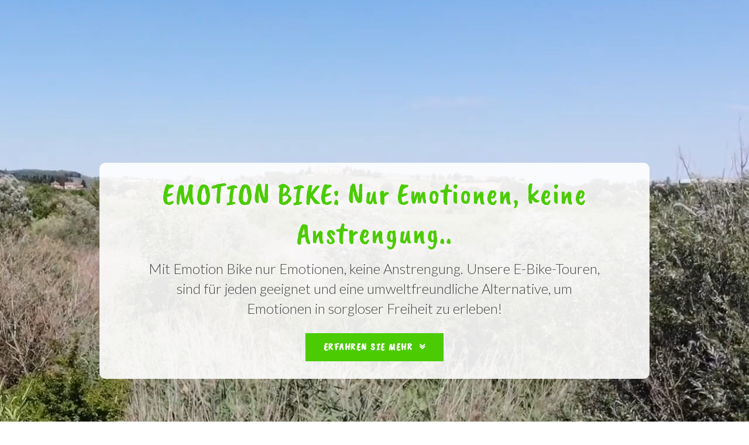

--- FILE ---
content_type: text/html; charset=UTF-8
request_url: https://www.emotion-bike.it/landing/de/indexhotel3.php
body_size: 11134
content:
<!DOCTYPE html>

<html lang="it">
  <head>
	<meta http-equiv="Content-Type" content="text/html; charset=utf-8">
	<meta name="viewport" content="width=device-width, initial-scale=1">
	<meta name="description" content="">
	<link rel="icon" href="img/favicon.ico">

	<title>E-bike tour and rental in Romagna - Emotion Bike</title>

	<!-- Bootstrap core CSS -->
	<link href="assets/css/bootstrap.min.css" rel="stylesheet">

	<!-- Font Awesome Icons -->
	<link href="assets/css/font-awesome/css/font-awesome.min.css" rel="stylesheet">

	<!-- Custom CSS -->
	<!-- <link href="assets/css/custom.css" rel="stylesheet"> -->

	<!-- Google Fonts -->
	<link href="https://fonts.googleapis.com/css?family=Caveat+Brush" rel="stylesheet">
	<link href="https://fonts.googleapis.com/css?family=Lato:300,300i,400,400i,700" rel="stylesheet">

	<!-- HTML5 shiv and Respond.js IE8 support of HTML5 elements and media queries -->
	<!--[if lt IE 9]>
	<script src="https://oss.maxcdn.com/html5shiv/3.7.2/html5shiv.min.js"></script>
	<script src="https://oss.maxcdn.com/respond/1.4.2/respond.min.js"></script>
	<![endif]-->

</head>

<body>
<style>
/* ==== GENERAL ==== */

body {
	margin-top: 50px;
	font-family: 'Lato', Helvetica, sans-serif;
	font-size: 20px;
	font-weight:300;
}

/* ==== GLOBAL ==== */

h1,h2,h3,h4,h5,h6 {
	-webkit-font-smoothing: antialiased;
	text-rendering: optimizelegibility;
	font-weight: bold;
}

h1 {
	font-size: 52px;
	font-family: 'caveat brush';
}

h1,h2 {
	margin: 0 0 40px;
}

h3 {
	margin: 20px 0;
}

h4 {
	font-size: 18px;
}

p.lead {
	font-weight: normal;
}

p {
	margin: 0 0 15px;
}

a:link, a:visited {
	color: #dd5638;
}

a:hover {
	text-decoration: none;
	color: #c9302c;
}

img {
	max-width: 100%;
}

button, input, .btn, a.btn {
	-webkit-font-smoothing: antialiased;
	text-rendering: optimizelegibility;
	color: white;
}

.btn {
	font-weight: bold;
}

.btn:focus {
	outline: none;
}
.btn-danger {
	background-color: #4bcb02;
	border-color: #4bcb02;
}
.btn-danger:hover {
	background-color: #4db848 !important;
	border-color: #4db848 !important;
	transition:all ease-in-out 0.2s;
}

.text-danger, li.text-danger a {
	color: #dd5638;
}

a.text-danger:hover {
	color: #e55939;
}

/* ==== NAVBAR ==== */

.logo-azzurra {
	width:170px;
}
.navbar-inverse {
    background-color: #fff;
    border: none;
    box-shadow: 0 0 10px black;
}
ul.navbar-right li {
	padding:0 7px;
}

ul.navbar-right i {
	color: #4bcb02;
	font-size:46px;
}

/* ==== HERO ==== */

.btn-lg {
    font-family: "Caveat Brush", Raleway;
    font-size: 17px;
    font-weight: 800;
    text-transform: uppercase;
    letter-spacing: 1.5px;
    background-color: #4bcb02;
    border-radius: 0px 0px 0px 0px;
    padding: 12px 30px;
}

.box-hero {
	background: none repeat scroll 0 0 rgba(255, 255, 255, 0.9);
	border-radius: 10px;
	color: #444444;
	position:relative;
	margin: 20% 100px;
	padding: 20px 0 30px;
}
#hero-video .box-desc {
	font-size: 24px;
	text-align:center;
	text-shadow: 3px 3px 6px #FFFFFF;
}
#hero-video {
	padding:0;
}
#hero-video video {
	position: absolute;
	right: 0;
	bottom: 0;
	min-width: 100%; 
}
#hero-video .titolo-principale {
	font-family: "Caveat Brush", Lato;
	font-size: 52px;
	font-weight: 500;
	line-height: 1.3em;
	letter-spacing: 1.1px;
	color: #4bcb02;
	text-shadow: 3px 3px 6px #FFFFFF;
	margin: 0;
}
#hero-video article {
  width: 100%;
  text-align: center;
}

/* ==== WHO BENEFITS ==== */

#who-benefits {
  background-color: #b1ecf0 !important;
  background-image: url("assets/img/sf-box-commenti.png") !important;
}
#who-benefits .btn:focus, #who-benefits .btn:active, #who-benefits button:focus, #who-benefits button:active {
  outline: none !important;
  box-shadow: none !important;
}

#who-benefits #image-gallery .modal-footer{
  display: block;
}

.modal-header .close {
    right: 10px;
    top: 2px;
    position: absolute;
}

#who-benefits .thumb {
    margin-top: 14px;
    margin-bottom: 0px;
    padding-left: 7px;
    padding-right: 7px;
}

#who-benefits .thumbnail {
    padding: 7px;
    margin-bottom: 0;
    border:none;
    border-radius:0;
}
#who-benefits .img-thumbnail {
    padding: 0;
    border: none;
    border-radius: 0;
}
@media (min-width: 1600px) {
	#who-benefits .container {
	    width: 1500px;
	}
}
.modal-body .img-responsive {
    float:none;
}
button.close {
    margin-top: 0;
    float: none;
    position: absolute;
    right: 15px;
    top: 13px;
    opacity: 0.5;
}
button.close:hover {
    opacity: 0.8;
}
button.close span {
    font-size: 28px;
    color: #000 !important;
    text-shadow: 0 1px 0 #fff;
}
#show-previous-image {
    background-color: #6c757d;
    border-color: #6c757d;
    float: left;
}
#show-next-image {
    background-color: #6c757d;
    border-color: #6c757d;
}
#show-previous-image:hover, #show-next-image:hover {
    background-color: #5a6268 !important;
    border-color: #545b62 !important;
}
#show-previous-image i, #show-next-image i {
    color: #fff !important;
}

/* ==== PUNTI CHIAVE ==== */

#punti-chiave {
	padding:60px 0 10px;
}
#punti-chiave .col-sm-6 {
	margin-bottom:20px;
}
#punti-chiave img {
	height:90px;
}

/* ==== COSA FARAI ==== */

#cosa-farai h2 {
	font-family: 'Caveat Brush', Lato;
	margin: 0 0 25px;
	font-size: 36px;
	font-weight: normal !important;
}
#cosa-farai ul {
	list-style-type: none;
	padding-left: 0;
}
#cosa-farai ul li {
	margin-bottom:12px;
	font-weight:normal;
}
#cosa-farai ul li i {
	margin-right:5px;
	color:#4bcb02;
}
.videoesempio {
	box-shadow: 0 0 30px #b9d3d7;
	margin-top: 30px;
	margin-bottom: 50px;
	border-radius: 300px;
	width: 350px;
	height: 350px;
	border: 2px solid #fff;
}

/* ==== RINFORZO ==== */

.box-itinerario {
	min-height:820px;
	position:relative;
}
.cta-itinerario {
	position:absolute;
	bottom:20px;
}
.cta-itinerario a {
	width:318px;
}
#rinforzo .col-md-8 {
	padding-left:30px;
}
#rinforzo h2 {
	font-family: 'caveat brush';
	font-size: 36px;
	font-weight: normal !important;
	margin-top: 30px;
	margin-bottom: 20px;
}

/* ==== ITINERARI ==== */

#itinerari h2 {
	margin-top: 0;
	color: #fff;
	text-align: center;
	font-family: 'caveat brush';
	font-size: 52px;
	font-weight: normal;
}
.prezzo-itinerario {
	position: absolute;
	top: 0;
	right: 0;
	color: #fff;
	background: #ec0e63;
	font-weight: normal;
	padding: 8px 20px;
	line-height: normal;
}
.desc-itinerario {
	font-size: 16px;
	padding: 20px;
}
.titolo-itinerario {
	color: #4bcb02;
	margin-top: 0;
	margin-bottom: 15px;
	font-size:21px;
}
.btn-itinerario {
	display:block;
}

/* ==== CTA CONCLUSIVA ==== */

#cta-conclusiva:before {
	z-index: -1;
	position: absolute;
	left: 0;
	top: 0;
	content: "";
	width: 100%;
	height: 100%;
	background: rgba(0, 0, 0, 0.5);
}
#cta-conclusiva {
	min-height: 400px;
	padding-top: 7%;
	background: url(assets/img/bg-cta-conclusiva-2.jpg);
	z-index:1;
	position:relative;
}
#cta-conclusiva h2 {
	margin-top: 0;
	color: #fff;
	text-shadow: 3px 3px 12px #666;
	text-align: center;
	font-family: 'caveat brush';
	font-size: 36px;
	font-weight: normal;
	margin-bottom: 20px;
}

/* ==== RECENSIONI ==== */

.rece-wrap {
    box-shadow: 0px 0px 25px 0px #b9d3d7;
    margin: 0;
    padding: 35px 35px 35px 35px;
    border-radius: 5px 5px 5px 5px;
}
.rece-wrap:hover {
    box-shadow: 0px 0px 25px 0px #a6babd;
}
.rece-cont h4 {
    font-size: 25px;
    font-weight: 500;
    line-height: 1.3em;
    letter-spacing: 1.1px;
    color: #eb2e7d;
    margin-top: 0;
}
.rece-desc {
    font-size: 18px;
    line-height: 1.8em;
    margin-bottom: 20px;
}
.rece-testimonial {
	display:inline-block;
}
.rece-testimonial-image {
    display: table-cell;
    vertical-align: middle;
    padding-right: 15px;
}
.rece-testimonial-image img {
    width: 70px;
    height: 70px;
    border-radius: 50%;
    -o-object-fit: cover;
    object-fit: cover;
}
.rece-testimonial-details {
    display: table-cell;
    vertical-align: middle;
    text-align: left;
}
.elementor-testimonial-name {
    font-size: 16px;
    font-weight: bold;
    line-height: 1.2;
}
.elementor-testimonial-job {
    color: #bfbfbf;
    font-size: 15px;
    font-weight: 300;
}

/* ==== FORM ==== */

.form-control {
	color:#666;
	font-size:16px;
	font-weight:normal;
	height:40px;
}

/* ==== LAYOUT ==== */

.row + .row {
	margin-top: 20px;
}

section {
	padding: 80px 0;
}

.section-header {
	text-align: center;
}

section h2 {
	margin: 20px 0 40px;
}

section h3 {
	margin: 30px 0 10px;
}

section.main-content {
	padding: 40px 0;
}

#primary {
	padding-top: 40px;
	padding-bottom: 40px;
}


#course-features {
	background: #ffca27;
	color: #444;
	text-align: center;
}

#who-benefits {
	background: white;
}

#project-features {
	background: #0daafd;
	color: #fff;
	padding:50px 0;
}

#kudos {
	text-align: center;
	padding-bottom:20px;
}

footer {
	background: #0a4595;
	color: white;
	padding: 20px 0 ;
	font-size: 12px;
}

footer p {
	margin: 0;
}

footer a:link, footer a:visited {
	color: white;
}

footer a:hover {
	color: #dd5638;
}

footer li.signup-link a {
	color: #dd5638;
}

footer li.signup-link a:hover {
	font-weight: bold;
}

/* ==== MEDIA QUERIES ==== */

@media screen and (max-width : 768px) {
	.logo {
		width: 50%;
	}

	#optin p {
		margin: 0 0 10px;
	}

	#featurette iframe {
		height: 240px;
	}

	.resource {
		width: 48%;
		margin-right: 2%;
	}
}

.navbar-header {
    float:left;
    height:80px;
}
.navbar-brand {
    height:80px;
}
.markers-right {
    float: right;
    padding: 17px;
}
.markers-right a {
    margin:0 20px;
}
.markers-right a i {
    color: #4bcb02;
    font-size: 46px;
}

.videoframe .modal-header .close {
    right: 10px;
    top: 4px;
    position: absolute;
    font-size: 28px;
    color: #000 !important;
    text-shadow: 0 1px 0 #fff;
}
.videoframe iframe {
	max-width:100%;
}
@media only screen and (max-width:767px) {
	.navbar-header {
	    height:70px;
	}
	.navbar-brand {
	    height:70px;
	}
	.logo-azzurra {
  	    width:125px;
	}
	.markers-right a {
	    margin:0 12px;
	}
	.markers-right a i {
	    font-size: 35px;
	}
}
@media only screen and (max-width:1280px) and (min-width:993px) {
	.box-itinerario {
		min-height:820px;
		
	}
	.cta-itinerario a {
		width:250px;
	} 
}
@media only screen and (min-width:1023px) {
	.modal-dialog {
		width: 870px;
	}
}
@media only screen and (max-width:1024px) {
	body {font-size:18px;}
	#boost-income h1, #motivi h1, #kudos h1, #offerte h1, #form-preventivo h1 {font-size:40px;}
	#boost-income h2 {font-size:18px;}
	#form-preventivo h2 {font-size:18px !important;}
}
@media only screen and (max-width:992px) {
	.box-hero {margin:20% 0;}
	.videoesempio {width:260px; height:260px}
	#rinforzo .col-md-4 {text-align:center;}
	#rinforzo .col-md-4 img {width:350px; height:350px;}
	#rinforzo .col-md-8 {padding-left:15px;}
	#rinforzo h2 {text-align:center;}
	.box-itinerario {width:400px; max-width:100%; margin: 0 auto 30px; min-height:750px;}
	#cta-conclusiva {padding:20% 0;}
}
@media only screen and (max-width:767px) {
	body {font-size:16px;}
	.row {margin-left:0; margin-right:0;}
	section {padding:40px 0;}
	#who-benefits .thumbnail {padding:4px;}
	#kudos .row {margin-top:25px !important;}
	#kudos .col-sm-12 {padding:0;}
	#kudos .rece-wrap {padding:20px;}
	.pari {margin-top:15px;}
	.box-hero {margin:10% 0;}
	#hero-video .titolo-principale {font-size:32px;}
	.box-desc {font-size:18px !important;}
	#punti-chiave .row {margin-top:0 !important;}
	#punti-chiave .col-sm-6 {float:left; margin-bottom:40px;}
	section h2 {font-size:26px !important;}
	#itinerari h2, #kudos h1 {font-size:32px !important;}
	#cosa-farai ul li {font-size:16px;}
	#cosa-farai .box-immagine {text-align:left !important; padding-left:15px !important; margin-top:60px !important;}
	.videoesempio {margin-top:15px; margin-bottom:0;width:350px;height:350px;}
	.titolo-itinerario {font-size:18px;}
	.desc-itinerario {font-size:14px;}
	#cta-conclusiva {min-height:300px;}
	.rece-desc {font-size:14px;}
}

@media only screen and (max-width:480px) {
	#hero-video .titolo-principale {font-size:25px !important;}
	.box-desc {font-size:14px !important;}
	.col-xs-3 {padding:0;}
	.col-xs-9 {padding-right:0;}
	.videoesempio {width:260px; height:260px;}
	#rinforzo .col-md-4 img {width:250px; height:250px;}
	#rinforzo .btn {display:block;}
	#cosa-farai .col-sm-6, #punti-chiave .col-sm-6, #rinforzo .col-md-8, #form-preventivo .col-md-12.external {padding-left:0 !important; padding-right:0 !important;}
	section h2, section h1 {font-size:25px;}
	.btn-itinerario {display:block !important; width:auto !important;}
	footer .container {padding-left:0; padding-right:0;}
}
</style>



    <!-- HERO
    ================================================== -->
    <section style="position:relative;" id="hero-video" data-type="background" data-speed="5">
		<video autoplay muted loop id="myVideo">
		  <source src="assets/video/expbackground.mp4" type="video/mp4">
		</video>
    	<article>
    		<div class="container clearfix">
				<div class="box-hero">
					<div class="row">
						<div class="col-sm-12">
							<h3 style="" class="titolo-principale">EMOTION BIKE: Nur Emotionen, keine Anstrengung..</h3>
						</div>
					</div>
					<div class="row" style="margin-top: 10px;">
						<div class="col-sm-10 col-sm-offset-1">
							<div class="box-desc">Mit Emotion Bike nur Emotionen, keine Anstrengung. Unsere E-Bike-Touren, sind für jeden geeignet und eine umweltfreundliche Alternative, um Emotionen in sorgloser Freiheit zu erleben! </div>
							<p style="text-align: center;padding: 25px 0 0;margin: 0;"><a class="btn btn-lg btn-danger scrolldown" href="#itinerari" role="button">Erfahren Sie mehr <i class="fa fa-angle-double-down" aria-hidden="true" style="color: #fff;font-size: initial;margin-left: 5px;font-weight:bold;"></i></a></p>
						</div>
					</div><!-- row -->
				</div>
    		</div><!-- container -->
    	</article>
    </section>



	<!-- ITINERARI
	================================================== -->
	<svg id="bigHalfCircle" xmlns="http://www.w3.org/2000/svg" version="1.1" width="100%" height="100" viewBox="0 0 100 100" preserveAspectRatio="none" style="pointer-events: none;display: block;">
		<path d="M0 100 C40 0 60 0 100 100 Z" style="fill: #0daafd;stroke: #0daafd;stroke-width: 2;pointer-events: none;"></path>
	</svg>
	<section style="background: #0daafd; padding:20px 0 60px;" id="itinerari">
		<div class="container">
			<h2>Hier finden Sie eine Auswahl einiger Radtouren</h2>		     <div class="row">
		     	<div class="col-md-4">
					<div class="box-itinerario" style="background: #fff;box-shadow: 0 0 10px #fff;">
						<div class="immagine-itinerario">
							<a href="#myModal2" data-toggle="modal"><img src="assets/img/thumb-itinerario-rimini-2.jpg"></a>
							
						</div>
						<div class="desc-itinerario">
							<h3 class="titolo-itinerario">Meer, Fischerdorf, Kino, Sehenswürdigkeiten und Hügel: Rimini mit dem E-Bike</h3>
							Die Tour führt an dem Hafen von Rimini, seinem eleganten Dock, dem Viertel Fellini in San Giuliano, an allen parks und Monumenten des historischen Zentrums vorbei. Sie erreichen danach den Hügel von Covignano, wo Sie eine leckere Verkostung der Piadina Romagnola und eines Glases Sangiovese genießen können. Von dem Aussichtspunkt aus können Sie das fantastische Panorama der Riviera Romagnola bewundern und anschließend geht die Fahrt, Richtung Meer zum weltberühmten Grand Hotel. 
							<div class="cta-itinerario">
								<strong> Dauer </strong>: 3,5 stunden;<br /><strong>Streckenlänge</strong>: 25 KM;<br />
								<strong>Schwierigkeitsgrad</strong>: leicht;
								<br><br>
								
							</div>
						</div>
					</div>
				</div>
				<div class="col-md-4">
		            <div class="box-itinerario" style="background: #fff;box-shadow: 0 0 10px #fff;">
						<div class="immagine-itinerario">
							<a href="#myModal4" data-toggle="modal"><img src="assets/img/thumb-itinerario-santarcangelo-2.jpg"></a>
						
						</div>
						<div class="desc-itinerario">
							<h3 class="titolo-itinerario">Einblicke, Geschichte und Piadina: Santarcangelo mit dem E-Bike.</h3>
							Über den Marecchia-Radweg gelangen Sie in die Ortschaft Santarcangelo: Auf Sie warten eine geführte Besichtigung der Stadtgrotten und der antiken Druckerei Marchi. Sie besuchen den Bauernhof, wo Ihnen in einem Workshop die Herstellung der berühmten Piadina Romagnola anvertraut wird. Selbstverständlich folgt darauf die Verkostung der selbstgemachten Piadina, belegt mit regionalem Käse, Wurstaufschnitt und wein. Letzter Halt findet in der Gemeinde Mutoid statt, die für ihre aus recyceltem Material gefertigten Skulpturen bekannt ist.	
							<div class="cta-itinerario">
								<strong>Dauer</strong>: 6,5 Stunden;<br /><strong>Streckenlänge</strong>: 50 KM;<br />
								<strong>Schwierigkeitsgrad</strong>: leicht;
								<br><br>
							
							</div>
						</div>
					</div>
				</div><div class="col-md-4">
		            <div class="box-itinerario" style="background: #fff;box-shadow: 0 0 10px #fff;">
						<div class="immagine-itinerario">
							<a href="#myModal3" data-toggle="modal"><img src="assets/img/thumb-itinerario-riminiserale-2.jpg"></a>
						
						</div>
						<div class="desc-itinerario">
							<h3 class="titolo-itinerario">Bei Sonnenuntergang wird Rimini mit Farben von Federico Fellini durchflutet.</h3>Sie starten vom alten Fischerviertel San Giuliano. Ein Stadtviertel, das von Federico Fellini und Tonino Guerra geprägt wurde. Danach geht es in die Altstadt, vorbei an der Festung Rocca, den Palästen und dem Malatesta-Tempel. Weiter fahren Sie zum römischen Stadtbogen und Amphitheater bis Sie zu dem neuen historischen Zentrum kommen, mit dem renovierten Theater Galli und dem Kino Fulgor, ikone “fellinischer” Kunst in Italien und der ganzen Welt. Rimini wird zum Theater des Fellini Museums 100, ein weltweit einzigartiges Ereignis.
							<div class="cta-itinerario">
								<strong>Dauer</strong>: 2,5 Stunden;<br /><strong>Streckenlänge</strong>: 20 KM;<br />
								<strong>Schwierigkeitsgrad</strong>: leicht;
															<br><br>
								
							</div>
						</div>
					</div>
				</div>
				<img src="assets/img/VMC-bianco.png">

			</div>
		</div><!-- container -->
	</section><!-- project-features -->

	
	<!-- PUNTI CHIAVE -->
	<section style="background: #3e4249;" id="punti-chiave">
		<div class="container">
			<div class="row">
				<div class="col-sm-6">
					<div class="col-xs-3">
						<img src="assets/img/landscape.png" />
					</div>
					<div class="col-xs-9">
						<p style="color:#fff; margin-bottom:0;"><strong>E-Bike Tour in der Romagnaa</strong></p>
						<p style="color:#fff; margin-bottom:0;">Entdecken Sie mit den genussvollen, kulturellen und naturverbundenen E-Bike Touren die romagnolischen Highlights.</p>					</div>
				</div>
				<div class="col-sm-6">
					<div class="col-xs-3">
						<img src="assets/img/bicycle.png" />
					</div>
					<div class="col-xs-9">
						<p style="color:#fff; margin-bottom:0;"><strong>E-Bike-Verleih</strong></p>						<p style="color:#fff; margin-bottom:0;">Möchten Sie nicht an unsere Führung gebunden sein? Mieten Sie Ihr E-Bike in völliger Autonomie!</p>					</div>
				</div>
			</div>
			<div class="row">
				<div class="col-sm-6">
					<div class="col-xs-3">
						<img src="assets/img/celebration.png" />
					</div>
					<div class="col-xs-9">
						<p style="color:#fff; margin-bottom:0;"><strong>Für jeden geeignet</strong></p>
						<p style="color:#fff; margin-bottom:0;">Unsere E-Bikes mit Tretunterstützung sind für jedes Alter und jede körperliche Verfassung geeignet. Genießen Sie die Radtouren, ohne erschöpft zu sein.</p>
</div>
				</div>
				<div class="col-sm-6">
					<div class="col-xs-3">
						<img src="assets/img/sack-of-gifts.png" />
					</div>
					<div class="col-xs-9">
						<p style="color:#fff; margin-bottom:0;"><strong>Wir organisieren alles</strong></p>						<p style="color:#fff; margin-bottom:0;">Fahrrad, Helm, Fahrradschloss, Versicherung und alles was Sie sonst brauchen ...</p>					</div>
				</div>
			</div>
		</div>
	</section>
	<svg id="bigTriangleColor" xmlns="http://www.w3.org/2000/svg" version="1.1" width="100%" height="100" viewBox="0 0 100 102" preserveAspectRatio="none" style="pointer-events: none;display: block;">
		<path d="M0 0 L50 100 L100 0 Z" style="fill: #3e4249;stroke: #3e4249;stroke-width: 2;pointer-events: none;"></path>
	</svg>

    <!-- COSA FARAI
	================================================== -->
	<section id="cosa-farai">
		<div class="container">
			<div class="row">
				<div class="col-sm-6">
					<h2>Was kann man mit <strong style="color:#4bcb02;">Emotion Bike</strong> unternehmen?</h2>
					<div style="background:url(assets/img/castle.png) no-repeat scroll 100% 0; margin-bottom:60px;"> 
						<ul> 
							<li><i class="fa fa-long-arrow-right" aria-hidden="true"></i>   Entdecken Sie das <strong>immense historische Erbe  </strong>der Regionof the area</li> 
							<li><i class="fa fa-long-arrow-right" aria-hidden="true"></i> Tauchen Sie mühelos in das  <strong>erlebnisreiche Hinterland der Romagna ein</strong></li> 
							<li><i class="fa fa-long-arrow-right" aria-hidden="true"></i> <strong>Probieren Sie typische Produkte in Weingütern </strong>, Weinhandlungen oder Olivenhainen</li> 
							<li><i class="fa fa-long-arrow-right" aria-hidden="true"></i> <strong>Passen Sie Ihre Tretunterstützung </strong> an Ihren Fitnessstatus an</li> 
							<li><i class="fa fa-long-arrow-right" aria-hidden="true"></i> Erreichen Sie <strong>unvergessliche und unbekannte Orte</strong> </li> 
							<li><i class="fa fa-long-arrow-right" aria-hidden="true"></i> <strong>Mieten Sie unsere E-Bikes </strong> und unternehmen Sie ein Abenteuer</li> 
						</ul> 
					</div>
					<h2>CKommen Sie mit uns!  <strong style="color:#4bcb02;">Es ist alles inbegriffen</strong></h2>					<div style="background:url(assets/img/map-for-orientation-2.png) no-repeat scroll 100% 0;"> 
						<ul> 
							<li><i class="fa fa-long-arrow-right" aria-hidden="true"></i> E-Bikes der neuesten Generation</li> 
							<li><i class="fa fa-long-arrow-right" aria-hidden="true"></i> Versicherung</li> 
							<li><i class="fa fa-long-arrow-right" aria-hidden="true"></i> Helm und Fahrradschloss</li> 
							<li><i class="fa fa-long-arrow-right" aria-hidden="true"></i> Professioneller Radguide</li> 
							<li><i class="fa fa-long-arrow-right" aria-hidden="true"></i> Verkostung typischer Produkte (wo vorgesehen)</li>
							<li><i class="fa fa-long-arrow-right" aria-hidden="true"></i> Geführte Besichtigungen von Museen und Sehenswürdigkeiten (wo vorgesehen)</li>
							<li><i class="fa fa-long-arrow-right" aria-hidden="true"></i>   Bild von Ihrer Erfahrung</li>
						</ul>
					</div>
				</div>
				<div style="text-align: center;padding-left:100px;" class="col-sm-6 box-immagine">
					<h2>Was werden Sie <strong style="color:#4bcb02;">während des Ausflugs</strong> sehen</h2>					<p>In diesem Video, gewinnen Sie einen Einblick!</p>					<a href="#myModal1" data-toggle="modal"><img src="assets/img/newvideo.jpg" class="videoesempio"></a>
				</div>
			</div>
		</div>
	</section>


	<!-- WHO BENEFITS
	================================================== -->
	<svg id="bigHalfCircle" xmlns="http://www.w3.org/2000/svg" version="1.1" width="100%" height="100" viewBox="0 0 100 100" preserveAspectRatio="none" style="pointer-events: none;display: block;">
		<path d="M0 100 C40 0 60 0 100 100 Z" style="fill: #aadca8;stroke: #aadca8;stroke-width: 2;pointer-events: none;"></path>
	</svg>
	<section style="background: #aadca8 !important;
    padding: 40px 0 40px !important;" id="who-benefits">
		<div class="container">
			<div class="row">
				<div class="row">
			            <div class="col-lg-3 col-md-4 col-xs-6 thumb">
			                <a class="thumbnail" href="#" data-image-id="" data-toggle="modal" data-title=""
			                   data-image="assets/img/foto-01.jpg"
			                   data-target="#image-gallery">
			                    <img class="img-thumbnail"
			                         src="assets/img/foto-01.jpg"
			                         alt="galleria-1">
			                </a>
			            </div>
			            <div class="col-lg-3 col-md-4 col-xs-6 thumb">
			                <a class="thumbnail" href="#" data-image-id="" data-toggle="modal" data-title=""
			                   data-image="assets/img/new17.jpg"
			                   data-target="#image-gallery">
			                    <img class="img-thumbnail"
			                         src="assets/img/new17.jpg"
			                         alt="galleria-2">
			                </a>
			            </div>

			            <div class="col-lg-3 col-md-4 col-xs-6 thumb">
			                <a class="thumbnail" href="#" data-image-id="" data-toggle="modal" data-title=""
			                   data-image="assets/img/foto-03.jpg"
			                   data-target="#image-gallery">
			                    <img class="img-thumbnail"
			                         src="assets/img/foto-03.jpg"
			                         alt="galleria-3">
			                </a>
			            </div>
			            <div class="col-lg-3 col-md-4 col-xs-6 thumb">
			                <a class="thumbnail" href="#" data-image-id="" data-toggle="modal" data-title=""
			                   data-image="assets/img/foto-04b.jpg"
			                   data-target="#image-gallery">
			                    <img class="img-thumbnail"
			                         src="assets/img/foto-04b.jpg"
			                         alt="galleria-4">
			                </a>
			            </div>
			            <div class="col-lg-3 col-md-4 col-xs-6 thumb">
			                <a class="thumbnail" href="#" data-image-id="" data-toggle="modal" data-title=""
			                   data-image="assets/img/foto-05.jpg"
			                   data-target="#image-gallery">
			                    <img class="img-thumbnail"
			                         src="assets/img/foto-05.jpg"
			                         alt="galleria-5">
			                </a>
			            </div>
			            <div class="col-lg-3 col-md-4 col-xs-6 thumb">
			                <a class="thumbnail" href="#" data-image-id="" data-toggle="modal" data-title=""
			                   data-image="assets/img/foto-06.jpg"
			                   data-target="#image-gallery">
			                    <img class="img-thumbnail"
			                         src="assets/img/foto-06.jpg"
			                         alt="galleria-6">
			                </a>
			            </div>

			            <div class="col-lg-3 col-md-4 col-xs-6 thumb">
			                <a class="thumbnail" href="#" data-image-id="" data-toggle="modal" data-title=""
			                   data-image="assets/img/foto-07.jpg"
			                   data-target="#image-gallery">
			                    <img class="img-thumbnail"
			                         src="assets/img/foto-07.jpg"
			                         alt="galleria-7">
			                </a>
			            </div>
			            <div class="col-lg-3 col-md-4 col-xs-6 thumb">
			                <a class="thumbnail" href="#" data-image-id="" data-toggle="modal" data-title=""
			                   data-image="assets/img/new16.jpg"
			                   data-target="#image-gallery">
			                    <img class="img-thumbnail"
			                         src="assets/img/new16.jpg"
			                         alt="galleria-8">
			                </a>
			            </div>
			            <div class="col-lg-3 col-md-4 col-xs-6 thumb">
			                <a class="thumbnail" href="#" data-image-id="" data-toggle="modal" data-title=""
			                   data-image="assets/img/new01.jpg"
			                   data-target="#image-gallery">
			                    <img class="img-thumbnail"
			                         src="assets/img/new01.jpg"
			                         alt="galleria-9">
			                </a>
			            </div>
			            <div class="col-lg-3 col-md-4 col-xs-6 thumb">
			                <a class="thumbnail" href="#" data-image-id="" data-toggle="modal" data-title=""
			                   data-image="assets/img/new02.jpg"
			                   data-target="#image-gallery">
			                    <img class="img-thumbnail"
			                         src="assets/img/new02.jpg"
			                         alt="galleria-10">
			                </a>
			            </div>

			            <div class="col-lg-3 col-md-4 col-xs-6 thumb">
			                <a class="thumbnail" href="#" data-image-id="" data-toggle="modal" data-title=""
			                   data-image="assets/img/new03.jpg"
			                   data-target="#image-gallery">
			                    <img class="img-thumbnail"
			                         src="assets/img/new03.jpg"
			                         alt="galleria-11">
			                </a>
			            </div>
			            <div class="col-lg-3 col-md-4 col-xs-6 thumb">
			                <a class="thumbnail" href="#" data-image-id="" data-toggle="modal" data-title=""
			                   data-image="assets/img/new04.jpg"
			                   data-target="#image-gallery">
			                    <img class="img-thumbnail"
			                         src="assets/img/new04.jpg"
			                         alt="galleria-12">
			                </a>
			            </div>
			            <div class="col-lg-3 col-md-4 col-xs-6 thumb">
			                <a class="thumbnail" href="#" data-image-id="" data-toggle="modal" data-title=""
			                   data-image="assets/img/new05.jpg"
			                   data-target="#image-gallery">
			                    <img class="img-thumbnail"
			                         src="assets/img/new05.jpg"
			                         alt="galleria-13">
			                </a>
			            </div>
			            <div class="col-lg-3 col-md-4 col-xs-6 thumb">
			                <a class="thumbnail" href="#" data-image-id="" data-toggle="modal" data-title=""
			                   data-image="assets/img/new06.jpg"
			                   data-target="#image-gallery">
			                    <img class="img-thumbnail"
			                         src="assets/img/new06.jpg"
			                         alt="galleria-14">
			                </a>
			            </div>

			            <div class="col-lg-3 col-md-4 col-xs-6 thumb">
			                <a class="thumbnail" href="#" data-image-id="" data-toggle="modal" data-title=""
			                   data-image="assets/img/new07.jpg"
			                   data-target="#image-gallery">
			                    <img class="img-thumbnail"
			                         src="assets/img/new07.jpg"
			                         alt="galleria-15">
			                </a>
			            </div>
			            <div class="col-lg-3 col-md-4 col-xs-6 thumb">
			                <a class="thumbnail" href="#" data-image-id="" data-toggle="modal" data-title=""
			                   data-image="assets/img/new09.jpg"
			                   data-target="#image-gallery">
			                    <img class="img-thumbnail"
			                         src="assets/img/new09.jpg"
			                         alt="galleria-16">
			                </a>
			            </div>
			            <div class="col-lg-3 col-md-4 col-xs-6 thumb">
			                <a class="thumbnail" href="#" data-image-id="" data-toggle="modal" data-title=""
			                   data-image="assets/img/foto-17.jpg"
			                   data-target="#image-gallery">
			                    <img class="img-thumbnail"
			                         src="assets/img/foto-17.jpg"
			                         alt="galleria-17">
			                </a>
			            </div>
			            <div class="col-lg-3 col-md-4 col-xs-6 thumb">
			                <a class="thumbnail" href="#" data-image-id="" data-toggle="modal" data-title=""
			                   data-image="assets/img/new14.jpg"
			                   data-target="#image-gallery">
			                    <img class="img-thumbnail"
			                         src="assets/img/new14.jpg"
			                         alt="galleria-18">
			                </a>
			            </div>

			            <div class="col-lg-3 col-md-4 col-xs-6 thumb">
			                <a class="thumbnail" href="#" data-image-id="" data-toggle="modal" data-title=""
			                   data-image="assets/img/foto-19.jpg"
			                   data-target="#image-gallery">
			                    <img class="img-thumbnail"
			                         src="assets/img/foto-19.jpg"
			                         alt="galleria-19">
			                </a>
			            </div>
			            <div class="col-lg-3 col-md-4 col-xs-6 thumb">
			                <a class="thumbnail" href="#" data-image-id="" data-toggle="modal" data-title=""
			                   data-image="assets/img/new10.jpg"
			                   data-target="#image-gallery">
			                    <img class="img-thumbnail"
			                         src="assets/img/new10.jpg"
			                         alt="galleria-20">
			                </a>
			            </div>
		        </div>


		        <div class="modal fade" id="image-gallery" tabindex="-1" role="dialog" aria-labelledby="myModalLabel" aria-hidden="true">
		            <div class="modal-dialog modal-lg">
		                <div class="modal-content">
		                    <div class="modal-header">
		                        <h4 class="modal-title" id="image-gallery-title"></h4>
		                        <button type="button" class="close" data-dismiss="modal"><span aria-hidden="true">×</span><span class="sr-only">Close</span>
		                        </button>
		                    </div>
		                    <div class="modal-body">
		                        <img id="image-gallery-image" class="img-responsive col-md-12" src="">
		                    </div>
		                    <div class="modal-footer">
		                        <button type="button" class="btn btn-secondary float-left" id="show-previous-image"><i class="fa fa-arrow-left"></i>
		                        </button>

		                        <button type="button" id="show-next-image" class="btn btn-secondary float-right"><i class="fa fa-arrow-right"></i>
		                        </button>
		                    </div>
		                </div>
		            </div>
		        </div>
			</div>
		</div><!-- container -->
	</section><!-- who-benefits -->
	<svg id="bigTriangleColor" xmlns="http://www.w3.org/2000/svg" version="1.1" width="100%" height="100" viewBox="0 0 100 102" preserveAspectRatio="none" style="pointer-events: none;display: block;">
		<path d="M0 0 L50 100 L100 0 Z" style="fill: #aadca8;stroke: #aadca8;stroke-width: 2;pointer-events: none;"
></path>
	</svg>


	<!-- RINFORZO
	================================================== -->
	<section id="rinforzo">
		<div class="container">
		     <div class="row">
		     	<div class="col-md-4">
		     		<img src="assets/img/tutto-noi.jpg" style="box-shadow: 0 0 30px #b9d3d7;padding: 7px;background: #fff;">
		     	</div>
				<div class="col-md-8">
					<h2>Wir kümmern uns um<strong style="color:#4bcb02;"> alles </strong>...</h2>					<p>Verkostungen und Führungen sind in der Buchung enthalten. Wir versorgen Sie mit allem, was Sie für einen sicheren Start benötigen ... und wir bringen Sie  <strong>auf Radwege, die Ihrem Fitnesslevel entsprechen</strong>.</p>					<p>Einige der besten Reiserouten, die wir zur Verfügung haben, sind WIRKLICH für alle zugänglich. Probieren Sie es aus!</p>					<p style="margin: 30px 0 0;text-align: left;">
						<a class="btn btn-lg btn-danger scrolldown" href="#itinerari" role="button">Schauen Sie sich die Radtouren an <i class="fa fa-angle-double-down" aria-hidden="true" style="color: #fff;font-size: initial;margin-left: 5px;font-weight:bold;"></i></a>
					</p>
		     	</div>
		     </div>
			 <div style="margin-top:80px;" class="row">
		     	<div class="col-md-4">
		     		<img src="assets/img/solonoleggio.jpg" style="box-shadow: 0 0 30px #b9d3d7;padding: 7px;background: #fff;">
		     	</div>
				<div class="col-md-8">
					<h2>..aber wenn Sie unabhängig bleiben wollen… :)</h2>
					<p>Wenn Sie E-Bike fahren möchten, ohne an unseren geführten Touren teilzunehmen, können Sie sich auf unseren  <strong>E-Bike-Verleih</strong> verlassen.</p>
					<p>Es stehen City Bikes und MTB’s zur Verfügung. Um unsere E-Bikes mit Tretunterstützung zu buchen, wenden Sie sich einfach direkt an Ihre Hotelrezeption und wir werden Ihnen <strong>das E-Bike im Hotel zur Verfügung stellen!</strong></p>
					
		     	</div>
		     </div>
		</div><!-- container -->
	</section><!-- course-features -->



	<!-- TESTIMONIALS
	================================================== -->
	<section style="padding-bottom:30px;" id="kudos">
		<div class="container">
			<h1 style="font-weight:normal;color:#333;"><strong style="color:#4bcb02;">Was diejenigen sagen</strong>, die einen Tag mit uns verbracht haben.</h1>			<div style="margin-top:50px;" class="row">
				<div class="col-sm-12">
					<div class="rece-wrap">
						<div class="rece-cont">
						 	<h4><img src="assets/img/google-cinque-stelle.png" /></h4>
						 	<div class="rece-desc">"What can I say, I had never tried this type of bicycle, and I was pleasantly surprised, we did a really wonderful journey starting from the Port of Rimini, passing through the historic center and continuing into the Rimini hinterland. A wonderful day spent with a great group of people, led by a pleasant and really prepared guide."</div>						 	<div class="rece-testimonial">
								<div class="rece-testimonial-image">
									<img width="150" height="150" src="assets/img/google-logo.png" alt="testimonial-1">
								</div>
								<div class="rece-testimonial-details">
									<div class="elementor-testimonial-name">Daniele</div>
									<div class="elementor-testimonial-job">April 2019 - Google Review</div>
								</div>
							</div>
						</div>
					</div>
				</div>
			</div>
			<div style="margin-top:50px;" class="row">
				<div class="col-sm-12">
					<div class="rece-wrap">
						<div class="rece-cont">
						 	<h4><img src="assets/img/google-cinque-stelle.png" /></h4>
						 	<div class="rece-desc">"Choice of various tours that meet every kind of need. E-bikes are very efficient and the guides assure you a fun adventure never experienced before. Highly recommended to all."</div>						 	<div class="rece-testimonial">
								<div class="rece-testimonial-image">
									<img width="150" height="150" src="assets/img/google-logo.png" alt="testimonial-2">
								</div>
								<div class="rece-testimonial-details">
									<div class="elementor-testimonial-name">Emanuela</div>
									<div class="elementor-testimonial-job">March 2019 - Google Review</div>
								</div>
							</div>
						</div>
					</div>
				</div>
			</div>
			<div style="margin-top:50px;" class="row">
				<div class="col-sm-12">
					<div class="rece-wrap">
						<div class="rece-cont">
						 	<h4><img src="assets/img/google-cinque-stelle.png" /></h4>
						 	<div class="rece-desc">"Great experience! Even those who do not routinely practice cycling with mountain bikes can participate in these outings. E-Bikes are very easy to use and make the journey very easy. I took part in a tour from Rimini to Santarcangelo and I visited and discovered things of Santarcangelo that I didn't know, beautiful!"</div>						 	<div class="rece-testimonial">
								<div class="rece-testimonial-image">
									<img width="150" height="150" src="assets/img/google-logo.png" alt="testimonial-3">
								</div>
								<div class="rece-testimonial-details">
									<div class="elementor-testimonial-name">Federico</div>
									<div class="elementor-testimonial-job">June 2019 - Google Review</div>
								</div>
							</div>
						</div>
					</div>
				</div>
			</div>
		</div><!-- container -->
	</section><!-- kudos -->
	<svg id="bigTriangleColor" xmlns="http://www.w3.org/2000/svg" version="1.1" width="100%" height="100" viewBox="0 0 100 102" preserveAspectRatio="none" style="pointer-events: none;display: block;background:#f3f3f3;">
		<path d="M0 0 L50 100 L100 0 Z" style="fill: #fff;stroke: #fff;stroke-width: 2;pointer-events: none;"></path>
	</svg>

	
    
    <!-- Tutti i modal video -->
    <div id="myModal1" class="modal fade videoframe">
        <div class="modal-dialog">
            <div class="modal-content">
                <div class="modal-header">
                    <button type="button" class="close" data-dismiss="modal" aria-hidden="true">&times;</button>
                    <h4 class="modal-title">Tour di Verucchio</h4>
                </div>
                <div class="modal-body">
                    <iframe id="esempio" width="840" height="473" src="//www.youtube.com/embed/KttzS-4K3Wg" frameborder="0" allowfullscreen></iframe>
                </div>
            </div>
        </div>
    </div>
	
	<div id="myModal2" class="modal fade videoframe">
        <div class="modal-dialog">
            <div class="modal-content">
                <div class="modal-header">
                    <button type="button" class="close" data-dismiss="modal" aria-hidden="true">&times;</button>
                    <h4 class="modal-title">Rimini E-bike Tour</h4>
                </div>
                <div class="modal-body">
                    <iframe id="itinerariorimini" width="840" height="473" src="//www.youtube.com/embed/dvO_o7fyPi0" frameborder="0" allowfullscreen></iframe>
                </div>
            </div>
        </div>
    </div>
	
	<div id="myModal3" class="modal fade videoframe">
        <div class="modal-dialog">
            <div class="modal-content">
                <div class="modal-header">
                    <button type="button" class="close" data-dismiss="modal" aria-hidden="true">&times;</button>
                    <h4 class="modal-title">Rimini E-bike Night Tour</h4>
                </div>
                <div class="modal-body">
                    <iframe id="itinerarioverucchio" width="840" height="473" src="//www.youtube.com/embed/NEgWmtDWSZg" frameborder="0" allowfullscreen></iframe>
                </div>
            </div>
        </div>
    </div>
	
	<div id="myModal4" class="modal fade videoframe">
        <div class="modal-dialog">
            <div class="modal-content">
                <div class="modal-header">
                    <button type="button" class="close" data-dismiss="modal" aria-hidden="true">&times;</button>
                    <h4 class="modal-title">Santarcangelo E-bike Tour</h4>
                </div>
                <div class="modal-body">
                    <iframe id="itinerariosantarcangelo" width="840" height="473" src="//www.youtube.com/embed/yQghqR735Hc" frameborder="0" allowfullscreen></iframe>
                </div>
            </div>
        </div>
    </div>


	

	<!-- Global site tag (gtag.js) - Google Analytics -->
	<script async src="https://www.googletagmanager.com/gtag/js?id=UA-120548624-1"></script>
	<script>
	  window.dataLayer = window.dataLayer || [];
	  function gtag(){dataLayer.push(arguments);}
	  gtag('js', new Date());

	  gtag('config', 'UA-120548624-1');
	</script>

	<!-- Facebook Pixel Code -->
	<script>
	  !function(f,b,e,v,n,t,s)
	  {if(f.fbq)return;n=f.fbq=function(){n.callMethod?
	  n.callMethod.apply(n,arguments):n.queue.push(arguments)};
	  if(!f._fbq)f._fbq=n;n.push=n;n.loaded=!0;n.version='2.0';
	  n.queue=[];t=b.createElement(e);t.async=!0;
	  t.src=v;s=b.getElementsByTagName(e)[0];
	  s.parentNode.insertBefore(t,s)}(window, document,'script',
	  'https://connect.facebook.net/en_US/fbevents.js');
	  fbq('init', '397116617485065');
	  fbq('track', 'PageView');
	</script>
	<noscript><img height="1" width="1" style="display:none"
	  src="https://www.facebook.com/tr?id=397116617485065&ev=PageView&noscript=1"
	/></noscript>
	<!-- End Facebook Pixel Code -->

    <!-- Bootstrap core JavaScript
    ================================================== -->
    <!-- Placed at the end of the document so the pages load faster -->
    <script src="//ajax.googleapis.com/ajax/libs/jquery/1.11.1/jquery.min.js"></script>
    <script src="assets/js/jquery-2.1.1.min.js"></script>
    <script src="https://code.jquery.com/ui/1.12.1/jquery-ui.js"></script>
    <script src="assets/js/bootstrap.min.js"></script>

    <script src="assets/js/main.js"></script>
    <script>
    let modalId = $('#image-gallery');

	$(document)
	  .ready(function () {

	    loadGallery(true, 'a.thumbnail');

	    //This function disables buttons when needed
	    function disableButtons(counter_max, counter_current) {
	      $('#show-previous-image, #show-next-image')
	        .show();
	      if (counter_max === counter_current) {
	        $('#show-next-image')
	          .hide();
	      } else if (counter_current === 1) {
	        $('#show-previous-image')
	          .hide();
	      }
	    }

	    /**
	     *
	     * @param setIDs        Sets IDs when DOM is loaded. If using a PHP counter, set to false.
	     * @param setClickAttr  Sets the attribute for the click handler.
	     */

	    function loadGallery(setIDs, setClickAttr) {
	      let current_image,
	        selector,
	        counter = 0;

	      $('#show-next-image, #show-previous-image')
	        .click(function () {
	          if ($(this)
	            .attr('id') === 'show-previous-image') {
	            current_image--;
	          } else {
	            current_image++;
	          }

	          selector = $('[data-image-id="' + current_image + '"]');
	          updateGallery(selector);
	        });

	      function updateGallery(selector) {
	        let $sel = selector;
	        current_image = $sel.data('image-id');
	        $('#image-gallery-title')
	          .text($sel.data('title'));
	        $('#image-gallery-image')
	          .attr('src', $sel.data('image'));
	        disableButtons(counter, $sel.data('image-id'));
	      }

	      if (setIDs == true) {
	        $('[data-image-id]')
	          .each(function () {
	            counter++;
	            $(this)
	              .attr('data-image-id', counter);
	          });
	      }
	      $(setClickAttr)
	        .on('click', function () {
	          updateGallery($(this));
	        });
	    }
	  });

	// build key actions
	$(document)
	  .keydown(function (e) {
	    switch (e.which) {
	      case 37: // left
	        if ((modalId.data('bs.modal') || {})._isShown && $('#show-previous-image').is(":visible")) {
	          $('#show-previous-image')
	            .click();
	        }
	        break;

	      case 39: // right
	        if ((modalId.data('bs.modal') || {})._isShown && $('#show-next-image').is(":visible")) {
	          $('#show-next-image')
	            .click();
	        }
	        break;

	      default:
	        return; // exit this handler for other keys
	    }
	    e.preventDefault(); // prevent the default action (scroll / move caret)
	  });

		$(".mio-datepicker").datepicker({
		    minDate: new Date(2019, 4, 25)
		});

	  // Scroll a contact
	        $('a.scrolldown').click(function(){
	            $('html, body').animate({
	                scrollTop: jQuery( jQuery(this).attr('href') ).offset().top
	            }, 800);
	            return false;
	        });
			
	  // Load Iframe 
			/* Get iframe src attribute value i.e. YouTube video url
			and store it in a variable */
			var url1 = $("#esempio").attr('src');
			var url2 = $("#itinerariorimini").attr('src');
			var url3 = $("#itinerarioverucchio").attr('src');
			var url4 = $("#itinerariosantarcangelo").attr('src');
			
			/* Assign empty url value to the iframe src attribute when
			modal hide, which stop the video playing */
			$("#myModal1").on('hide.bs.modal', function(){
				$("#esempio").attr('src', '');
			});
			$("#myModal2").on('hide.bs.modal', function(){
				$("#itinerariorimini").attr('src', '');
			});
			$("#myModal3").on('hide.bs.modal', function(){
				$("#itinerarioverucchio").attr('src', '');
			});
			$("#myModal4").on('hide.bs.modal', function(){
				$("#itinerariosantarcangelo").attr('src', '');
			});
			
			/* Assign the initially stored url back to the iframe src
			attribute when modal is displayed again */
			$("#myModal1").on('show.bs.modal', function(){
				$("#esempio").attr('src', url1);
			});
			$("#myModal2").on('show.bs.modal', function(){
				$("#itinerariorimini").attr('src', url2);
			});
			$("#myModal3").on('show.bs.modal', function(){
				$("#itinerarioverucchio").attr('src', url3);
			});
			$("#myModal4").on('show.bs.modal', function(){
				$("#itinerariosantarcangelo").attr('src', url4);
			});
    </script>

</body>
</html>


--- FILE ---
content_type: application/javascript; charset=utf-8
request_url: https://www.emotion-bike.it/landing/de/assets/js/main.js
body_size: 306
content:
$(function() {
	
	// Cache the Window object
	var $window = $(window);
	
	// Parallax Backgrounds
	// Tutorial: http://code.tutsplus.com/tutorials/a-simple-parallax-scrolling-technique--net-27641
	
	$('section[data-type="background"]').each(function(){
		var $bgobj = $(this); // assigning the object
		
		$(window).scroll(function() {
		
			// Scroll the background at var speed
			// the yPos is a negative value because we're scrolling it UP!								
			var yPos = -($window.scrollTop() / $bgobj.data('speed'));
			
			// Put together our final background position
			var coords = '50% '+ yPos + 'px';
			
			// Move the background
			$bgobj.css({ backgroundPosition: coords });
			
		}); // end window scroll
	});
	
});